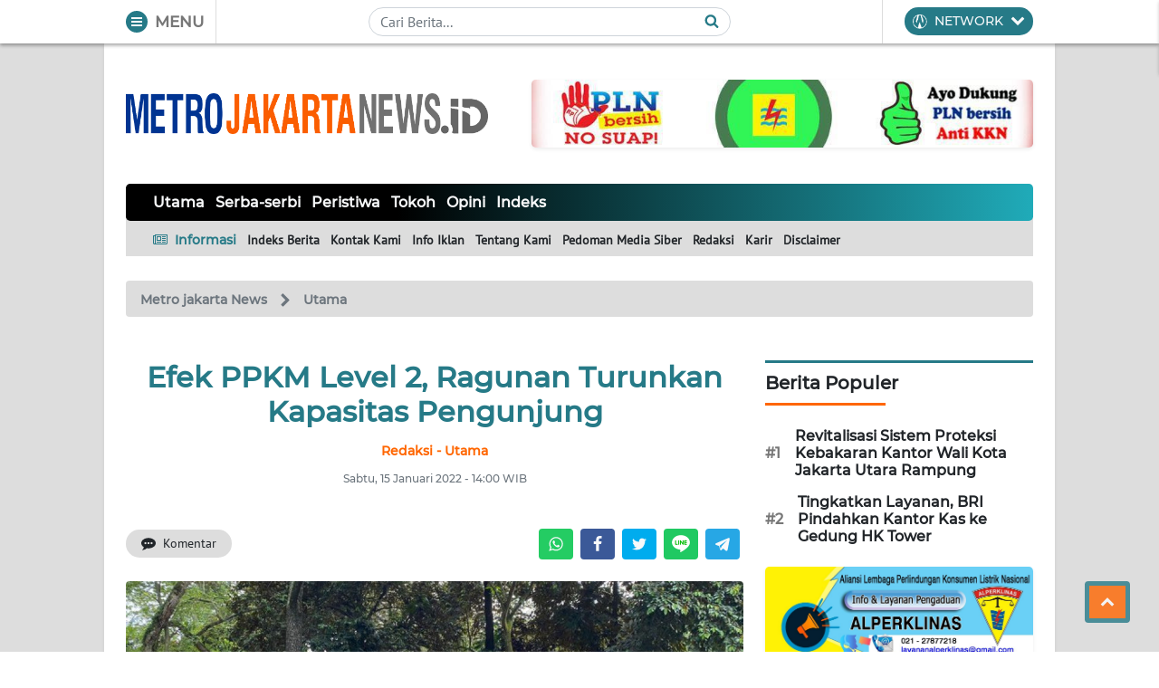

--- FILE ---
content_type: application/javascript
request_url: https://metrojakartanews.id/assets/wahananews/js/first.js?v=3.1
body_size: 2805
content:
// FUNCTIONS
const ready = (fn) => {
    if (document.readyState == 'complete'){
        fn();
    } else {
        document.addEventListener('DOMContentLoaded', fn);
    }
}

//===================================================================

const selectAll = (selector, fn) => {
    let all = document.querySelectorAll(selector);

    for (var i = 0; i < all.length; i++) {
        fn(all[i]);
    }
}

//===================================================================

const fadeOut = (el, fn) => {
    el.classList.add('hidden');
    el.classList.remove('shown');

    setTimeout(() => {
        el.classList.add('d-none');

        // callback after
        if (typeof fn === "function") {
            fn();
        }

    }, 400);
}

//===================================================================

const fadeIn = (selector, fn) => {
    
    selector.classList.remove('d-none');
    selector.classList.remove('hidden');
    selector.classList.add('shown');

    // callback after
    setTimeout(function(e){

        // callback after
        if (typeof fn === "function") {
            fn();
        }

    }, 400);
}

//===================================================================

const isJSON = (str) => {
    try {
        JSON.parse(str);
    } catch (e) {
        return false;
    }

    return true;
}

//===================================================================

const delegasi = (container, event, selector, fn) => {

    container = document.querySelector(container);

    container.addEventListener(event, function(e) {

        for (var target = e.target; target && target != this; target = target.parentNode) {

            if (target.matches(selector)) {

                if (typeof fn === "function") {

                    fn(target, e);
                    break;
                }
            }
        }

    }, false);
}

//===================================================================

const xhrGET = (settings) => {

    //-- CALLBACK BEFORE REQUEST --//
    if (typeof settings.before === "function") {
        settings.before();
    }

    var request = new XMLHttpRequest();

    request.open('GET', settings.link, true);

    // set no cache
    request.setRequestHeader('cache-control', 'no-cache, must-revalidate, post-check=0, pre-check=0');
    request.setRequestHeader('cache-control', 'max-age=0');
    request.setRequestHeader('expires', '0');
    request.setRequestHeader('expires', 'Tue, 01 Jan 1980 1:00:00 GMT');
    request.setRequestHeader('pragma', 'no-cache');

    request.onload = function() {
        if (this.status >= 200 && this.status < 400) {

            var data = this.response;

            //-- CALLBACK ON SUCCESS --//
            if (typeof settings.success === "function") {
                settings.success(data);
            }

            updateKronologi();

        } else {

            var data = this.response;

            //-- CALLBACK ON ERROR FROM SERVER --//
            if (typeof settings.catch === "function") {
                settings.catch(data);
            }
        }
    };

    request.onerror = function() {

        //-- CALLBACK ON ERROR CONNECTIVITY --//
        if (typeof settings.error === "function") {
            settings.error();
        }
    };

    // send AJAX
    request.withCredentials = true;
    request.send();

    //-- CALLBACK AFTER REQUEST --//
    if (typeof settings.after === "function") {
        settings.after();
    }
}

//===================================================================

const xhrPOST = (settings) => {

    //-- CALLBACK BEFORE REQUEST --//
    if (typeof settings.before === "function") {
        settings.before();
    }

    var request = new XMLHttpRequest();

    request.open('POST', settings.link, true);

    // set no cache
    request.setRequestHeader('cache-control', 'no-cache, must-revalidate, post-check=0, pre-check=0');
    request.setRequestHeader('cache-control', 'max-age=0');
    request.setRequestHeader('expires', '0');
    request.setRequestHeader('expires', 'Tue, 01 Jan 1980 1:00:00 GMT');
    request.setRequestHeader('pragma', 'no-cache');

    request.onload = function() {
        if (this.status >= 200 && this.status < 400) {

            var data = this.response;

            //-- CALLBACK ON SUCCESS --//
            if (typeof settings.success === "function") {
                settings.success(data);
            }

            updateKronologi();

        } else {

            var data = this.response;

            //-- CALLBACK ON ERROR FROM SERVER --//
            if (typeof settings.catch === "function") {
                settings.catch(data);
            }
        }
    };

    request.onerror = function() {

        //-- CALLBACK ON ERROR CONNECTIVITY --//
        if (typeof settings.error === "function") {
            settings.error();
        }
    };

    // send AJAX
    request.withCredentials = true;
    request.send(settings.data);

    //-- CALLBACK AFTER REQUEST --//
    if (typeof settings.after === "function") {
        settings.after();
    }
}

//===================================================================

const formatNumber = (num) => {
    return num.toString().replace(/(\d)(?=(\d{3})+(?!\d))/g, '$1.')
}

//===================================================================

const ucfirst = (string) => {
  return string.charAt(0).toUpperCase() + string.slice(1);
}

//===================================================================

const lazyload = (offset) => {

    offset  = (offset == undefined) ? 0 : offset;
    
    // get top and bottom
    var top = parseInt(document.documentElement.scrollTop) - parseInt(screen.height) - parseInt(offset);
    var bot = parseInt(document.documentElement.scrollTop) + parseInt(screen.height) + parseInt(offset);
    var img = document.querySelectorAll('.lazyload');

    for (var i = 0; i < img.length; i++) {

        var bodyRect = document.body.getBoundingClientRect(),
            elemRect = img[i].getBoundingClientRect(),
            offset   = elemRect.top - bodyRect.top;

        if(top < parseInt(offset) && bot > parseInt(offset)) {

            let realImg = img[i].getAttribute('data-src');

            img[i].classList.remove('lazyload');
            img[i].setAttribute('src', realImg);
        }
    }
}

//===================================================================

const sweetLogin = (set) => {
    Swal.fire({
        icon: set.icon,
        title: set.title,
        text: set.text,
        footer: (set.footer == undefined) ? '<button type="button" id="reloader" class="btn btn-primary">Muat Ulang Halaman</button>' : set.footer,
        showCloseButton: (set.closeBtn == undefined) ? false : set.closeBtn,
        showCancelButton: (set.cancelBtn == undefined) ? false : set.cancelBtn,
        showConfirmButton: (set.confirmBtn == undefined) ? false : set.confirmBtn,
        allowOutsideClick: (set.outside == undefined) ? false : set.outside,
    });
}

const offline = () => {
    sweetLogin({
        icon: 'error',
        title: 'Ooppss...',
        text: 'Anda sedang offline, periksa jaringan internet anda dan tekan tombol di bawah untuk memuat ulang halaman'
    });
}

const catcher = () => {
    sweetLogin({
        icon: 'error',
        title: 'Ooppss...',
        text: 'Server sedang sibuk, tekan tombol di bawah untuk memuat ulang halaman ini'
    });
}

//===================================================================

const adsense = () => {
    
    let ads = document.querySelectorAll('.iklangoogle');

    if(ads != undefined)
    {
        for (var i = 0; i < ads.length; i++) {
            
            if(ads[i].offsetWidth == 0) {

                ads[i].parentNode.removeChild(ads[i]);

            } else {

                ads[i].classList.remove('iklangoogle');

                try {

                    (adsbygoogle = window.adsbygoogle || []).push({});

                } catch(error) {
                    
                    //console.log(error);
                }
            }
        }
    }
}

//===================================================================

function setCookie(cname, cvalue, exdays) {
    const d = new Date();
    d.setTime(d.getTime() + (exdays*24*60*60*1000));
    let expires = "expires="+ d.toUTCString();
    document.cookie = cname + "=" + cvalue + ";" + expires + ";path=/";
}

//===================================================================

function getCookie(cname) {
    let name = cname + "=";
    let decodedCookie = decodeURIComponent(document.cookie);
    let ca = decodedCookie.split(';');
    
    for(let i = 0; i <ca.length; i++) {
        let c = ca[i];
        while (c.charAt(0) == ' ') {
            c = c.substring(1);
        }
        if (c.indexOf(name) == 0) {
            return c.substring(name.length, c.length);
        }
    }

    return "";
}

//===================================================================

function getKronologiTime(timeInSeconds, ) {

    let currentTime = new Date().getTime() / 1000;
    let calc = currentTime - timeInSeconds;

    if(calc < 60) {
        return Math.round(calc) + " detik yang lalu";
    }

    if(calc < 3600) {
        return Math.round(calc / 60) + " menit yang lalu";
    }

    if(calc < 86400) {
        return Math.round(calc / 3600) + " jam yang lalu";
    }

    if(calc < 2592000) {
        return Math.round(calc / 86400) + " hari yang lalu";
    }

    if(calc < 31536000) {
        return Math.round(calc / 2592000) + " bulan yang lalu";
    }

    return Math.round(calc / 31536000) + " tahun yang lalu";
}

//===================================================================

function updateKronologi() {
    let allKronologi = document.querySelectorAll('.kronologi-time');

    if (typeof allKronologi !== 'undefined' && allKronologi.length > 0)
    {
        for (let i = 0; i < allKronologi.length; i++) {
            const element = allKronologi[i];
            if (!element.classList.contains('kronologi-done')) {
                element.innerText = getKronologiTime(element.innerText);
                element.classList.remove('kronologi-time');
                element.classList.add('kronologi-done');
            }
        }
    }
}

//===================================================================